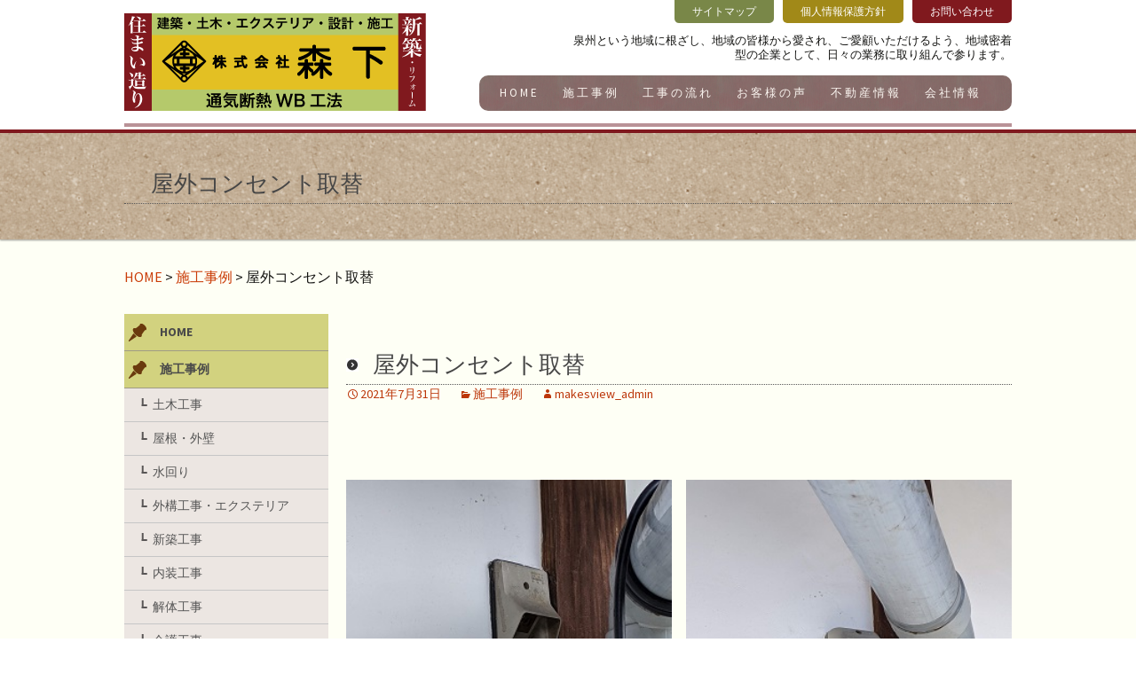

--- FILE ---
content_type: text/html; charset=UTF-8
request_url: http://www.morishita-koumuten.com/%E5%B1%8B%E5%A4%96%E3%82%B3%E3%83%B3%E3%82%BB%E3%83%B3%E3%83%88%E5%8F%96%E6%9B%BF/
body_size: 6494
content:
<!DOCTYPE html>
<!--[if IE 7]>
<html class="ie ie7" lang="ja">
<![endif]-->
<!--[if IE 8]>
<html class="ie ie8" lang="ja">
<![endif]-->
<!--[if !(IE 7) & !(IE 8)]><!-->
<html lang="ja">
<!--<![endif]-->
<head>
	<meta charset="UTF-8">
	<meta name="viewport" content="width=1120">
	<title>屋外コンセント取替 | 株式会社森下</title>
	<link rel="profile" href="http://gmpg.org/xfn/11">
	<link rel="pingback" href="http://www.morishita-koumuten.com/xmlrpc.php">
<script type="text/javascript" src="http://ajax.googleapis.com/ajax/libs/jquery/1.8.1/jquery.min.js"></script>
<script type="text/javascript" src="http://www.morishita-koumuten.com/wp-content/uploads/2015/10/menu.js"></script>
<script type="text/javascript">
$(function(){
$('a img').hover(
function(){
$(this).fadeTo(300, 0.6);
},
function(){
$(this).fadeTo(300, 1.0);
}
);
});
</script>
	<!--[if lt IE 9]>
	<script src="http://www.morishita-koumuten.com/wp-content/themes/twentythirteen/js/html5.js"></script>
	<![endif]-->
	
	  
<!-- All in One SEO Pack 2.2.7.2 by Michael Torbert of Semper Fi Web Design[293,318] -->
<meta name="description" itemprop="description" content="取替前取替後" />

<link rel="canonical" href="http://www.morishita-koumuten.com/%e5%b1%8b%e5%a4%96%e3%82%b3%e3%83%b3%e3%82%bb%e3%83%b3%e3%83%88%e5%8f%96%e6%9b%bf/" />
<!-- /all in one seo pack -->
<link rel='dns-prefetch' href='//fonts.googleapis.com' />
<link rel='dns-prefetch' href='//s.w.org' />
<link rel="alternate" type="application/rss+xml" title="株式会社森下 &raquo; フィード" href="http://www.morishita-koumuten.com/feed/" />
<link rel="alternate" type="application/rss+xml" title="株式会社森下 &raquo; コメントフィード" href="http://www.morishita-koumuten.com/comments/feed/" />
<link rel="alternate" type="application/rss+xml" title="株式会社森下 &raquo; 屋外コンセント取替 のコメントのフィード" href="http://www.morishita-koumuten.com/%e5%b1%8b%e5%a4%96%e3%82%b3%e3%83%b3%e3%82%bb%e3%83%b3%e3%83%88%e5%8f%96%e6%9b%bf/feed/" />
		<script type="text/javascript">
			window._wpemojiSettings = {"baseUrl":"https:\/\/s.w.org\/images\/core\/emoji\/12.0.0-1\/72x72\/","ext":".png","svgUrl":"https:\/\/s.w.org\/images\/core\/emoji\/12.0.0-1\/svg\/","svgExt":".svg","source":{"concatemoji":"http:\/\/www.morishita-koumuten.com\/wp-includes\/js\/wp-emoji-release.min.js?ver=5.2.23"}};
			!function(e,a,t){var n,r,o,i=a.createElement("canvas"),p=i.getContext&&i.getContext("2d");function s(e,t){var a=String.fromCharCode;p.clearRect(0,0,i.width,i.height),p.fillText(a.apply(this,e),0,0);e=i.toDataURL();return p.clearRect(0,0,i.width,i.height),p.fillText(a.apply(this,t),0,0),e===i.toDataURL()}function c(e){var t=a.createElement("script");t.src=e,t.defer=t.type="text/javascript",a.getElementsByTagName("head")[0].appendChild(t)}for(o=Array("flag","emoji"),t.supports={everything:!0,everythingExceptFlag:!0},r=0;r<o.length;r++)t.supports[o[r]]=function(e){if(!p||!p.fillText)return!1;switch(p.textBaseline="top",p.font="600 32px Arial",e){case"flag":return s([55356,56826,55356,56819],[55356,56826,8203,55356,56819])?!1:!s([55356,57332,56128,56423,56128,56418,56128,56421,56128,56430,56128,56423,56128,56447],[55356,57332,8203,56128,56423,8203,56128,56418,8203,56128,56421,8203,56128,56430,8203,56128,56423,8203,56128,56447]);case"emoji":return!s([55357,56424,55356,57342,8205,55358,56605,8205,55357,56424,55356,57340],[55357,56424,55356,57342,8203,55358,56605,8203,55357,56424,55356,57340])}return!1}(o[r]),t.supports.everything=t.supports.everything&&t.supports[o[r]],"flag"!==o[r]&&(t.supports.everythingExceptFlag=t.supports.everythingExceptFlag&&t.supports[o[r]]);t.supports.everythingExceptFlag=t.supports.everythingExceptFlag&&!t.supports.flag,t.DOMReady=!1,t.readyCallback=function(){t.DOMReady=!0},t.supports.everything||(n=function(){t.readyCallback()},a.addEventListener?(a.addEventListener("DOMContentLoaded",n,!1),e.addEventListener("load",n,!1)):(e.attachEvent("onload",n),a.attachEvent("onreadystatechange",function(){"complete"===a.readyState&&t.readyCallback()})),(n=t.source||{}).concatemoji?c(n.concatemoji):n.wpemoji&&n.twemoji&&(c(n.twemoji),c(n.wpemoji)))}(window,document,window._wpemojiSettings);
		</script>
		<style type="text/css">
img.wp-smiley,
img.emoji {
	display: inline !important;
	border: none !important;
	box-shadow: none !important;
	height: 1em !important;
	width: 1em !important;
	margin: 0 .07em !important;
	vertical-align: -0.1em !important;
	background: none !important;
	padding: 0 !important;
}
</style>
	<link rel='stylesheet' id='wp-block-library-css'  href='http://www.morishita-koumuten.com/wp-includes/css/dist/block-library/style.min.css?ver=5.2.23' type='text/css' media='all' />
<link rel='stylesheet' id='contact-form-7-css'  href='http://www.morishita-koumuten.com/wp-content/plugins/contact-form-7/includes/css/styles.css?ver=4.3' type='text/css' media='all' />
<link rel='stylesheet' id='wp-lightbox-2.min.css-css'  href='http://www.morishita-koumuten.com/wp-content/plugins/wp-lightbox-2/styles/lightbox.min.css?ver=1.3.4' type='text/css' media='all' />
<link rel='stylesheet' id='twentythirteen-fonts-css'  href='https://fonts.googleapis.com/css?family=Source+Sans+Pro%3A300%2C400%2C700%2C300italic%2C400italic%2C700italic%7CBitter%3A400%2C700&#038;subset=latin%2Clatin-ext' type='text/css' media='all' />
<link rel='stylesheet' id='genericons-css'  href='http://www.morishita-koumuten.com/wp-content/themes/twentythirteen/genericons/genericons.css?ver=3.03' type='text/css' media='all' />
<link rel='stylesheet' id='twentythirteen-style-css'  href='http://www.morishita-koumuten.com/wp-content/themes/twentythirteen/style.css?ver=2013-07-18' type='text/css' media='all' />
<!--[if lt IE 9]>
<link rel='stylesheet' id='twentythirteen-ie-css'  href='http://www.morishita-koumuten.com/wp-content/themes/twentythirteen/css/ie.css?ver=2013-07-18' type='text/css' media='all' />
<![endif]-->
<script type='text/javascript' src='http://www.morishita-koumuten.com/wp-includes/js/jquery/jquery.js?ver=1.12.4-wp'></script>
<script type='text/javascript' src='http://www.morishita-koumuten.com/wp-includes/js/jquery/jquery-migrate.min.js?ver=1.4.1'></script>
<link rel='https://api.w.org/' href='http://www.morishita-koumuten.com/wp-json/' />
<link rel="EditURI" type="application/rsd+xml" title="RSD" href="http://www.morishita-koumuten.com/xmlrpc.php?rsd" />
<link rel="wlwmanifest" type="application/wlwmanifest+xml" href="http://www.morishita-koumuten.com/wp-includes/wlwmanifest.xml" /> 
<link rel='prev' title='チェーン取付' href='http://www.morishita-koumuten.com/%e3%83%81%e3%82%a7%e3%83%bc%e3%83%b3%e5%8f%96%e4%bb%98/' />
<link rel='next' title='臭突換気扇取替' href='http://www.morishita-koumuten.com/%e8%87%ad%e7%aa%81%e6%8f%9b%e6%b0%97%e6%89%87%e5%8f%96%e6%9b%bf-2/' />
<meta name="generator" content="WordPress 5.2.23" />
<link rel='shortlink' href='http://www.morishita-koumuten.com/?p=2788' />
<link rel="alternate" type="application/json+oembed" href="http://www.morishita-koumuten.com/wp-json/oembed/1.0/embed?url=http%3A%2F%2Fwww.morishita-koumuten.com%2F%25e5%25b1%258b%25e5%25a4%2596%25e3%2582%25b3%25e3%2583%25b3%25e3%2582%25bb%25e3%2583%25b3%25e3%2583%2588%25e5%258f%2596%25e6%259b%25bf%2F" />
<link rel="alternate" type="text/xml+oembed" href="http://www.morishita-koumuten.com/wp-json/oembed/1.0/embed?url=http%3A%2F%2Fwww.morishita-koumuten.com%2F%25e5%25b1%258b%25e5%25a4%2596%25e3%2582%25b3%25e3%2583%25b3%25e3%2582%25bb%25e3%2583%25b3%25e3%2583%2588%25e5%258f%2596%25e6%259b%25bf%2F&#038;format=xml" />
		<style type="text/css">.recentcomments a{display:inline !important;padding:0 !important;margin:0 !important;}</style>
		</head>

<body class="post-template-default single single-post postid-2788 single-format-standard">

<script>
  (function(i,s,o,g,r,a,m){i['GoogleAnalyticsObject']=r;i[r]=i[r]||function(){
  (i[r].q=i[r].q||[]).push(arguments)},i[r].l=1*new Date();a=s.createElement(o),
  m=s.getElementsByTagName(o)[0];a.async=1;a.src=g;m.parentNode.insertBefore(a,m)
  })(window,document,'script','//www.google-analytics.com/analytics.js','ga');

  ga('create', 'UA-69404280-1', 'auto');
  ga('send', 'pageview');

</script>

	<div id="page" class="hfeed site">
		<header id="masthead" class="site-header" role="banner">

<div class="wrap" style="position: relative; border-bottom: 4px solid #b99297; height: 143px;">
<div id="hd_logo"><a href="http://www.morishita-koumuten.com/"><img src="http://www.morishita-koumuten.com/wp-content/uploads/2015/10/hd_logo.png" alt="株式会社森下ロゴ"></a></div>

<h2 class="hd_text">泉州という地域に根ざし、地域の皆様から愛され、ご愛顧いただけるよう、地域密着型の企業として、日々の業務に取り組んで参ります。</h2>

<div id="top_nav">
<ul>
<a href="http://www.morishita-koumuten.com/?page_id=89"><li class="sitemap">サイトマップ</li></a>
<a href="http://www.morishita-koumuten.com/?page_id=87"><li class="privacy">個人情報保護方針</li></a>
<a href="http://www.morishita-koumuten.com/?page_id=83"><li class="contact">お問い合わせ</li></a>
</ul>
</div>

<div id="nav_margin">
<ul id="nav">
    <li class="nav1"><a href="http://www.morishita-koumuten.com/">HOME</a></li>
    <li class="nav1"><a href="http://www.morishita-koumuten.com/?cat=2">施工事例</a>
      <ul>
            <li class="nav2"><a href="http://www.morishita-koumuten.com/?cat=3">土木工事</a></li>
            <li class="nav2"><a href="http://www.morishita-koumuten.com/?cat=4">屋根・外壁</a></li>
            <li class="nav2"><a href="http://www.morishita-koumuten.com/?cat=5">水回り</a></li>
            <li class="nav2"><a href="http://www.morishita-koumuten.com/?cat=6">外構工事・エクステリア</a></li>
            <li class="nav2"><a href="http://www.morishita-koumuten.com/?cat=7">新築工事</a></li>
            <li class="nav2"><a href="http://www.morishita-koumuten.com/?cat=8">内装工事</a></li>
            <li class="nav2"><a href="http://www.morishita-koumuten.com/?cat=9">解体工事</a></li>
            <li class="nav2"><a href="http://www.morishita-koumuten.com/?cat=10">介護工事</a></li>
      </ul>
</li>
    <li class="nav1"><a href="http://www.morishita-koumuten.com/?page_id=77">工事の流れ</a></li>
    <li class="nav1"><a href="http://www.morishita-koumuten.com/?cat=13">お客様の声</a></li>
    <li class="nav1"><a href="http://www.morishita-koumuten.com/?cat=12">不動産情報</a></li>
    <li class="nav1"><a href="http://www.morishita-koumuten.com/?page_id=81">会社情報</a>
      <ul>
            <li class="nav2"><a href="http://www.morishita-koumuten.com/?page_id=81">会社概要</a></li>
            <li class="nav2"><a href="http://www.morishita-koumuten.com/?page_id=79">スタッフ紹介</a></li>
            <li class="nav2"><a href="http://www.morishita-koumuten.com/?page_id=75">株式会社森下の理念</a></li>
      </ul>
</li>
</ul>
</div>


</div>

		</header><!-- #masthead -->



		<div id="main" class="site-main">
						
					<header class="entry-header">
<div class="wrap">
<h1 class="entry-title">屋外コンセント取替</h1>
</div>
					</header><!-- .entry-header -->

<div class="breadcrumbs wrap">
    <!-- Breadcrumb NavXT 5.2.2 -->
<span typeof="v:Breadcrumb"><a rel="v:url" property="v:title" title="Go to 株式会社森下." href="http://www.morishita-koumuten.com" class="home">HOME</a></span> &gt; <span typeof="v:Breadcrumb"><a rel="v:url" property="v:title" title="Go to the 施工事例 category archives." href="http://www.morishita-koumuten.com/category/gallery/" class="taxonomy category">施工事例</a></span> &gt; <span typeof="v:Breadcrumb"><span property="v:title">屋外コンセント取替</span></span></div>

	<div id="primary" class="content-area">
		<div id="content" class="site-content" role="main">



<article id="post-2788" class="post-2788 post type-post status-publish format-standard has-post-thumbnail hentry category-gallery">
	<header class="entry-header">


				<h1 class="entry-title">屋外コンセント取替</h1>
		
		<div class="entry-meta">
			<span class="date"><a href="http://www.morishita-koumuten.com/%e5%b1%8b%e5%a4%96%e3%82%b3%e3%83%b3%e3%82%bb%e3%83%b3%e3%83%88%e5%8f%96%e6%9b%bf/" title="屋外コンセント取替 へのパーマリンク" rel="bookmark"><time class="entry-date" datetime="2021-07-31T16:01:18+09:00">2021年7月31日</time></a></span><span class="categories-links"><a href="http://www.morishita-koumuten.com/category/gallery/" rel="category tag">施工事例</a></span><span class="author vcard"><a class="url fn n" href="http://www.morishita-koumuten.com/author/makesview_admin/" title="makesview_admin の投稿をすべて表示" rel="author">makesview_admin</a></span>					</div><!-- .entry-meta -->
	</header><!-- .entry-header -->

<div class="entry-content">
    
<ul class="wp-block-gallery columns-2 is-cropped"><li class="blocks-gallery-item"><figure><img src="http://www.morishita-koumuten.com/wp-content/uploads/2021/07/前-7.jpg" alt="" data-id="2790" data-link="http://www.morishita-koumuten.com/?attachment_id=2790" class="wp-image-2790" srcset="http://www.morishita-koumuten.com/wp-content/uploads/2021/07/前-7.jpg 303w, http://www.morishita-koumuten.com/wp-content/uploads/2021/07/前-7-225x300.jpg 225w" sizes="(max-width: 303px) 100vw, 303px" /><figcaption>取替前</figcaption></figure></li><li class="blocks-gallery-item"><figure><img src="http://www.morishita-koumuten.com/wp-content/uploads/2021/07/後-8.jpg" alt="" data-id="2789" data-link="http://www.morishita-koumuten.com/?attachment_id=2789" class="wp-image-2789" srcset="http://www.morishita-koumuten.com/wp-content/uploads/2021/07/後-8.jpg 303w, http://www.morishita-koumuten.com/wp-content/uploads/2021/07/後-8-225x300.jpg 225w" sizes="(max-width: 303px) 100vw, 303px" /><figcaption>取替後</figcaption></figure></li></ul>
</div><!-- .entry-content -->

	<footer class="entry-meta">
		
			</footer><!-- .entry-meta -->
</article><!-- #post -->


					<nav class="navigation post-navigation" role="navigation">
		<h1 class="screen-reader-text">投稿ナビゲーション</h1>
		<div class="nav-links">

			<a href="http://www.morishita-koumuten.com/%e3%83%81%e3%82%a7%e3%83%bc%e3%83%b3%e5%8f%96%e4%bb%98/" rel="prev"><span class="meta-nav">&larr;</span> チェーン取付</a>			<a href="http://www.morishita-koumuten.com/%e8%87%ad%e7%aa%81%e6%8f%9b%e6%b0%97%e6%89%87%e5%8f%96%e6%9b%bf-2/" rel="next">臭突換気扇取替 <span class="meta-nav">&rarr;</span></a>
		</div><!-- .nav-links -->
	</nav><!-- .navigation -->
	

			
		</div><!-- #content -->

<div id="sidebar">

<dl>
    <dt><a href="http://www.morishita-koumuten.com/">HOME</a></dt>
    <dt><a href="http://www.morishita-koumuten.com/?cat=2">施工事例</a></dt>
            <dd><a href="http://www.morishita-koumuten.com/?cat=3">土木工事</a></li>
            <dd><a href="http://www.morishita-koumuten.com/?cat=4">屋根・外壁</a></li>
            <dd><a href="http://www.morishita-koumuten.com/?cat=5">水回り</a></li>
            <dd><a href="http://www.morishita-koumuten.com/?cat=6">外構工事・エクステリア</a></li>
            <dd><a href="http://www.morishita-koumuten.com/?cat=7">新築工事</a></li>
            <dd><a href="http://www.morishita-koumuten.com/?cat=8">内装工事</a></li>
            <dd><a href="http://www.morishita-koumuten.com/?cat=9">解体工事</a></li>
            <dd><a href="http://www.morishita-koumuten.com/?cat=10">介護工事</a></li>
    <dt><a href="http://www.morishita-koumuten.com/?page_id=77">工事の流れ</a></li>
    <dt><a href="http://www.morishita-koumuten.com/?cat=13">お客様の声</a></li>
    <dt><a href="http://www.morishita-koumuten.com/?cat=12">不動産情報</a></li>
    <dt><a href="http://www.morishita-koumuten.com/?page_id=81">会社情報</a>
            <dd><a href="http://www.morishita-koumuten.com/?page_id=81">会社概要</a></li>
            <dd><a href="http://www.morishita-koumuten.com/%e5%be%93%e6%a5%ad%e5%93%a1%e5%8b%9f%e9%9b%86%e4%b8%ad/">採用情報</a></li>
            <dd><a href="http://www.morishita-koumuten.com/?page_id=75">株式会社森下の理念</a></li>
</dl>

<a href="http://ameblo.jp/morishitakoumuten/" rel="nofollow"><img src="http://www.morishita-koumuten.com/wp-content/uploads/2015/10/side_blog.png" alt="ブログ"></a>


</div>
	</div><!-- #primary -->


		</div><!-- #main -->

		<footer>

<div id="ft_nav">
<ul>
<li><a href="http://www.morishita-koumuten.com/">ホーム</a></li>
<li><a href="http://www.morishita-koumuten.com/?cat=2">施工事例</a></li>
<li><a href="http://www.morishita-koumuten.com/?page_id=77">工事の流れ</a></li>
<li><a href="http://www.morishita-koumuten.com/?cat=13">お客様の声</a></li>
<li><a href="http://www.morishita-koumuten.com/?cat=12">不動産情報</a></li>
<li><a href="http://www.morishita-koumuten.com/?page_id=81">会社概要</a></li>
<li><a href="http://www.morishita-koumuten.com/?page_id=83">お問い合わせ</a></li>
<li><a href="http://www.morishita-koumuten.com/?page_id=87">個人情報保護方針</a></li>
<li><a href="http://www.morishita-koumuten.com/?page_id=89">サイトマップ</a></li>
</ul>
</div>

<div id="ft_content">
<div class="wrap" style="overflow:hidden;">
<div id="ft_logo">
<img src="http://www.morishita-koumuten.com/wp-content/uploads/2015/10/hd_logo.png" alt="阪南市のリフォーム会社　株式会社森下">
</div>
<div id="ft_company">
<h3>株式会社 森下</h3>
〒599-0221　大阪府阪南市石田２５７－１<br>
TEL : ０７２－４７２－０１７９ / FAX : ０７２－４７２－７６７２<br>
代表取締役 森下 史啓
</div>
<div id="ft_contact">
<div id="ft_contact_btn"><a href="http://www.morishita-koumuten.com/?page_id=83"><img src="http://www.morishita-koumuten.com/wp-content/uploads/2015/10/ft_contact_bn.png"></a></div>
</div>
</div>
</div>

<address>©MORISHITA CO.,LTD. ALL RIGHTS RESERVED.</address>

		</footer>


	</div><!-- #page -->

	<script type='text/javascript' src='http://www.morishita-koumuten.com/wp-content/plugins/contact-form-7/includes/js/jquery.form.min.js?ver=3.51.0-2014.06.20'></script>
<script type='text/javascript'>
/* <![CDATA[ */
var _wpcf7 = {"loaderUrl":"http:\/\/www.morishita-koumuten.com\/wp-content\/plugins\/contact-form-7\/images\/ajax-loader.gif","sending":"\u9001\u4fe1\u4e2d ..."};
/* ]]> */
</script>
<script type='text/javascript' src='http://www.morishita-koumuten.com/wp-content/plugins/contact-form-7/includes/js/scripts.js?ver=4.3'></script>
<script type='text/javascript'>
/* <![CDATA[ */
var JQLBSettings = {"fitToScreen":"1","resizeSpeed":"400","displayDownloadLink":"0","navbarOnTop":"0","loopImages":"","resizeCenter":"","marginSize":"0","linkTarget":"","help":"","prevLinkTitle":"previous image","nextLinkTitle":"next image","prevLinkText":"\u00ab Previous","nextLinkText":"Next \u00bb","closeTitle":"close image gallery","image":"Image ","of":" of ","download":"Download","jqlb_overlay_opacity":"80","jqlb_overlay_color":"#000000","jqlb_overlay_close":"1","jqlb_border_width":"10","jqlb_border_color":"#ffffff","jqlb_border_radius":"0","jqlb_image_info_background_transparency":"100","jqlb_image_info_bg_color":"#ffffff","jqlb_image_info_text_color":"#000000","jqlb_image_info_text_fontsize":"10","jqlb_show_text_for_image":"1","jqlb_next_image_title":"next image","jqlb_previous_image_title":"previous image","jqlb_next_button_image":"http:\/\/www.morishita-koumuten.com\/wp-content\/plugins\/wp-lightbox-2\/styles\/images\/next.gif","jqlb_previous_button_image":"http:\/\/www.morishita-koumuten.com\/wp-content\/plugins\/wp-lightbox-2\/styles\/images\/prev.gif","jqlb_maximum_width":"","jqlb_maximum_height":"","jqlb_show_close_button":"1","jqlb_close_image_title":"close image gallery","jqlb_close_image_max_heght":"22","jqlb_image_for_close_lightbox":"http:\/\/www.morishita-koumuten.com\/wp-content\/plugins\/wp-lightbox-2\/styles\/images\/closelabel.gif","jqlb_keyboard_navigation":"1","jqlb_popup_size_fix":"0"};
/* ]]> */
</script>
<script type='text/javascript' src='http://www.morishita-koumuten.com/wp-content/plugins/wp-lightbox-2/wp-lightbox-2.min.js?ver=1.3.4.1'></script>
<script type='text/javascript' src='http://www.morishita-koumuten.com/wp-includes/js/comment-reply.min.js?ver=5.2.23'></script>
<script type='text/javascript' src='http://www.morishita-koumuten.com/wp-includes/js/imagesloaded.min.js?ver=3.2.0'></script>
<script type='text/javascript' src='http://www.morishita-koumuten.com/wp-includes/js/masonry.min.js?ver=3.3.2'></script>
<script type='text/javascript' src='http://www.morishita-koumuten.com/wp-includes/js/jquery/jquery.masonry.min.js?ver=3.1.2b'></script>
<script type='text/javascript' src='http://www.morishita-koumuten.com/wp-content/themes/twentythirteen/js/functions.js?ver=20150330'></script>
<script type='text/javascript' src='http://www.morishita-koumuten.com/wp-includes/js/wp-embed.min.js?ver=5.2.23'></script>
</body>
</html>

--- FILE ---
content_type: text/css
request_url: http://www.morishita-koumuten.com/wp-content/themes/twentythirteen/style.css?ver=2013-07-18
body_size: 16599
content:
/*
Theme Name: Twenty Thirteen
Theme URI: https://wordpress.org/themes/twentythirteen/
Author: the WordPress team
Author URI: https://wordpress.org/
Description: The 2013 theme for WordPress takes us back to the blog, featuring a full range of post formats, each displayed beautifully in their own unique way. Design details abound, starting with a vibrant color scheme and matching header images, beautiful typography and icons, and a flexible layout that looks great on any device, big or small.
Version: 1.6
License: GNU General Public License v2 or later
License URI: http://www.gnu.org/licenses/gpl-2.0.html
Tags: black, brown, orange, tan, white, yellow, light, one-column, two-columns, right-sidebar, fluid-layout, responsive-layout, custom-header, custom-menu, editor-style, featured-images, microformats, post-formats, rtl-language-support, sticky-post, translation-ready, accessibility-ready
Text Domain: twentythirteen

This theme, like WordPress, is licensed under the GPL.
Use it to make something cool, have fun, and share what you've learned with others.
*/


/**
 * Table of Contents:
 *
 * 1.0 - Reset
 * 2.0 - Repeatable Patterns
 * 3.0 - Basic Structure
 * 4.0 - Header
 *   4.1 - Site Header
 *   4.2 - Navigation
 * 5.0 - Content
 *   5.1 - Entry Header
 *   5.2 - Entry Meta
 *   5.3 - Entry Content
 *   5.4 - Galleries
 *   5.5 - Post Formats
 *   5.6 - Attachments
 *   5.7 - Post/Paging Navigation
 *   5.8 - Author Bio
 *   5.9 - Archives
 *   5.10 - Search Results/No posts
 *   5.11 - 404
 *   5.12 - Comments
 *   5.13 - Multisite
 * 6.0 - Sidebar
 *   6.1 - Widgets
 * 7.0 - Footer
 * 8.0 - Media Queries
 * 9.0 - Print
 * ----------------------------------------------------------------------------
 */


/**
 * 1.0 Reset
 *
 * Modified from Normalize.css to provide cross-browser consistency and a smart
 * default styling of HTML elements.
 *
 * @see http://git.io/normalize
 * ----------------------------------------------------------------------------
 */

* {
    -webkit-box-sizing: border-box;
    -moz-box-sizing:    border-box;
    box-sizing:         border-box;
}

article,
aside,
details,
figcaption,
figure,
footer,
header,
nav,
section,
summary {
    display: block;
}

audio,
canvas,
video {
    display: inline-block;
}

audio:not([controls]) {
    display: none;
    height: 0;
}

[hidden] {
    display: none;
}

html {
    font-size: 100%;
    overflow-y: scroll;
    -webkit-text-size-adjust: 100%;
    -ms-text-size-adjust: 100%;
}

html,
button,
input,
select,
textarea {
    font-family: "Source Sans Pro", Helvetica, sans-serif;
}

body {
    color: #141412;
    line-height: 1.5;
    margin: 0;
}

a {
    color: #ca3c08;
    text-decoration: none;
}

a:visited {
    color: #ac0404;
}

a:focus {
    outline: thin dotted;
}

a:active,
a:hover {
    color: #ea9629;
    outline: 0;
}

a:hover {
    text-decoration: underline;
}

h1,
h2,
h3,
h4,
h5,
h6 {
    clear: both;
    line-height: 1.3;
}

h1 {
    font-size: 48px;
    margin: 33px 0;
}

h2 {
    font-size: 30px;
    margin: 25px 0;
}

h3 {
 font-size: 22px;
margin: 22px 0;
background: url(http://www.morishita-koumuten.com/wp-content/uploads/2015/10/h3.png)no-repeat center left;
padding-left: 40px;
padding-top: 3px;
height: 32px;
color: #47210D;
letter-spacing: 2px;
border-bottom: 1px dotted #757575;
}

h4 {
    font-size: 20px;
    margin: 25px 0;
}

h5 {
    font-size: 18px;
    margin: 30px 0;
}

h6 {
    font-size: 16px;
    margin: 36px 0;
}

address {
    font-style: italic;
    margin: 0 0 24px;
}

abbr[title] {
    border-bottom: 1px dotted;
}

b,
strong {
    font-weight: bold;
}

dfn {
    font-style: italic;
}

mark {
    background: #ff0;
    color: #000;
}

p {
    margin: 0 0 24px;
}

code,
kbd,
pre,
samp {
    font-family: monospace, serif;
    font-size: 14px;
    -webkit-hyphens: none;
    -moz-hyphens:    none;
    -ms-hyphens:     none;
    hyphens:         none;
}

pre {
    background: #f5f5f5;
    color: #666;
    font-family: monospace;
    font-size: 14px;
    margin: 20px 0;
    overflow: auto;
    padding: 20px;
    white-space: pre;
    white-space: pre-wrap;
    word-wrap: break-word;
}

blockquote,
q {
    -webkit-hyphens: none;
    -moz-hyphens:    none;
    -ms-hyphens:     none;
    hyphens:         none;
    quotes: none;
}

blockquote:before,
blockquote:after,
q:before,
q:after {
    content: "";
    content: none;
}

blockquote {
    font-size: 18px;
    font-style: italic;
    font-weight: 300;
    margin: 24px 40px;
}

blockquote blockquote {
    margin-right: 0;
}

blockquote cite,
blockquote small {
    font-size: 14px;
    font-weight: normal;
    text-transform: uppercase;
}

blockquote em,
blockquote i {
    font-style: normal;
    font-weight: 300;
}

blockquote strong,
blockquote b {
    font-weight: 400;
}

small {
    font-size: smaller;
}

sub,
sup {
    font-size: 75%;
    line-height: 0;
    position: relative;
    vertical-align: baseline;
}

sup {
    top: -0.5em;
}

sub {
    bottom: -0.25em;
}

dl {
    margin: 0 20px;
}

dt {
    font-weight: bold;
}

dd {
    margin: 0 0 20px;
}

menu,
ol,
ul {
    margin: 16px 0;
    padding: 0 0 0 40px;
}

ul {
    list-style-type: none;
}

nav ul,
nav ol {
    list-style: none;
    list-style-image: none;
}

li > ul,
li > ol {
    margin: 0;
}

img {
    -ms-interpolation-mode: bicubic;
    border: 0;
    vertical-align: middle;
}

svg:not(:root) {
    overflow: hidden;
}

figure {
    margin: 0;
}

form {
    margin: 0;
}

fieldset {
    border: 1px solid #c0c0c0;
    margin: 0 2px;
    padding: 0.35em 0.625em 0.75em;
}

legend {
    border: 0;
    padding: 0;
    white-space: normal;
}

button,
input,
select,
textarea {
    font-size: 100%;
    margin: 0;
    max-width: 100%;
    vertical-align: baseline;
}

button,
input {
    line-height: normal;
}

button,
html input[type="button"],
input[type="reset"],
input[type="submit"] {
    -webkit-appearance: button;
    cursor: pointer;
}

button[disabled],
input[disabled] {
    cursor: default;
}

input[type="checkbox"],
input[type="radio"] {
    padding: 0;
}

input[type="search"] {
    -webkit-appearance: textfield;
    padding-right: 2px; /* Don't cut off the webkit search cancel button */
    width: 270px;
}

input[type="search"]::-webkit-search-decoration {
    -webkit-appearance: none;
}

button::-moz-focus-inner,
input::-moz-focus-inner {
    border: 0;
    padding: 0;
}

textarea {
    overflow: auto;
    vertical-align: top;
}

table {
    border-bottom: 1px solid #ededed;
    border-collapse: collapse;
    border-spacing: 0;
    font-size: 14px;
    line-height: 2;
    margin: 0 0 20px;
    width: 100%;
}

caption,
th,
td {
    font-weight: normal;
    text-align: left;
}

caption {
    font-size: 16px;
    margin: 20px 0;
}

th {
    font-weight: bold;
    text-transform: uppercase;
}

td {
    border-top: 1px solid #ededed;
    padding: 6px 10px 6px 0;
}

del {
    color: #333;
}

ins {
    background: #fff9c0;
    text-decoration: none;
}

hr {
    background: url(images/dotted-line.png) repeat center top;
    background-size: 4px 4px;
    border: 0;
    height: 1px;
    margin: 0 0 24px;
}


/**
 * 2.0 Repeatable Patterns
 * ----------------------------------------------------------------------------
 */

.genericon:before,
.menu-toggle:after,
.featured-post:before,
.date a:before,
.entry-meta .author a:before,
.format-audio .entry-content:before,
.comments-link a:before,
.tags-links a:first-child:before,
.categories-links a:first-child:before,
.edit-link a:before,
.attachment .entry-title:before,
.attachment-meta:before,
.attachment-meta a:before,
.comment-awaiting-moderation:before,
.comment-reply-link:before,
.comment-reply-login:before,
.comment-reply-title small a:before,
.bypostauthor > .comment-body .fn:before,
.error404 .page-title:before {
    -webkit-font-smoothing: antialiased;
    display: inline-block;
    font: normal 16px/1 Genericons;
    vertical-align: text-bottom;
}

/* Clearing floats */
.clear:after,
.attachment .entry-header:after,
.site-footer .widget-area:after,
.entry-content:after,
.page-content:after,
.navigation:after,
.nav-links:after,
.gallery:after,
.comment-form-author:after,
.comment-form-email:after,
.comment-form-url:after,
.comment-body:after {
    clear: both;
}

.clear:before,
.clear:after,
.attachment .entry-header:before,
.attachment .entry-header:after,
.site-footer .widget-area:before,
.site-footer .widget-area:after,
.entry-content:before,
.entry-content:after,
.page-content:before,
.page-content:after,
.navigation:before,
.navigation:after,
.nav-links:before,
.nav-links:after,
.gallery:before,
.gallery:after,
.comment-form-author:before,
.comment-form-author:after,
.comment-form-email:before,
.comment-form-email:after,
.comment-form-url:before,
.comment-form-url:after,
.comment-body:before,
.comment-body:after {
    content: "";
    display: table;
}

/* Assistive text */
.screen-reader-text {
    clip: rect(1px, 1px, 1px, 1px);
    overflow: hidden;
    position: absolute !important;
    height: 1px;
    width: 1px;
}

.screen-reader-text:focus {
    background-color: #f1f1f1;
    border-radius: 3px;
    box-shadow: 0 0 2px 2px rgba(0, 0, 0, 0.6);
    clip: auto !important;
    color: #21759b;
    display: block;
    font-size: 14px;
    font-weight: bold;
    height: auto;
    line-height: normal;
    padding: 15px 23px 14px;
    position: absolute;
    left: 5px;
    top: 5px;
    text-decoration: none;
    width: auto;
    z-index: 100000; /* Above WP toolbar */
}

/* Form fields, general styles first. */
button,
input,
textarea {
    border: 2px solid #d4d0ba;
    font-family: inherit;
    padding: 5px;
}

input,
textarea {
    color: #141412;
}

input:focus,
textarea:focus {
    border: 2px solid #c3c0ab;
    outline: 0;
}

/* Buttons */
button,
input[type="submit"],
input[type="button"],
input[type="reset"] {
    background: #e05d22; /* Old browsers */
    background: -webkit-linear-gradient(top, #e05d22 0%, #d94412 100%); /* Chrome 10+, Safari 5.1+ */
    background:   linear-gradient(to bottom, #e05d22 0%, #d94412 100%); /* W3C */
    border: none;
    border-bottom: 3px solid #b93207;
    border-radius: 2px;
    color: #fff;
    display: inline-block;
    padding: 11px 24px 10px;
    text-decoration: none;
}

button:hover,
button:focus,
input[type="submit"]:hover,
input[type="button"]:hover,
input[type="reset"]:hover,
input[type="submit"]:focus,
input[type="button"]:focus,
input[type="reset"]:focus {
    background: #ed6a31; /* Old browsers */
    background: -webkit-linear-gradient(top, #ed6a31 0%, #e55627 100%); /* Chrome 10+, Safari 5.1+ */
    background:   linear-gradient(to bottom, #ed6a31 0%, #e55627 100%); /* W3C */
    outline: none;
}

button:active,
input[type="submit"]:active,
input[type="button"]:active,
input[type="reset"]:active {
    background: #d94412; /* Old browsers */
    background: -webkit-linear-gradient(top, #d94412 0%, #e05d22 100%); /* Chrome 10+, Safari 5.1+ */
    background:   linear-gradient(to bottom, #d94412 0%, #e05d22 100%); /* W3C */
    border: none;
    border-top: 3px solid #b93207;
    padding: 10px 24px 11px;
}

.post-password-required input[type="submit"] {
    padding: 7px 24px 4px;
    vertical-align: bottom;
}

.post-password-required input[type="submit"]:active {
    padding: 5px 24px 6px;
}

/* Placeholder text color -- selectors need to be separate to work. */
::-webkit-input-placeholder {
    color: #7d7b6d;
}

:-moz-placeholder {
    color: #7d7b6d;
}

::-moz-placeholder {
    color: #7d7b6d;
}

:-ms-input-placeholder {
    color: #7d7b6d;
}

/*
 * Responsive images
 *
 * Fluid images for posts, comments, and widgets
 */
.entry-content img,
.entry-summary img,
.comment-content img,
.widget img,
.wp-caption {
    max-width: 100%;
}

/* Make sure images with WordPress-added height and width attributes are scaled correctly. */
.entry-content img,
.entry-summary img,
.comment-content img[height],
img[class*="align"],
img[class*="wp-image-"],
img[class*="attachment-"] {
    height: auto;
}

img.size-full,
img.size-large,
img.wp-post-image {
    height: auto;
    max-width: 100%;
}

/* Make sure videos and embeds fit their containers. */
embed,
iframe,
object,
video {
    max-width: 100%;
}

/* Override the Twitter embed fixed width. */
.entry-content .twitter-tweet-rendered {
    max-width: 100% !important;
}

/* Images */
.alignleft {
    float: left;
}

.alignright {
    float: right;
}

.aligncenter {
    display: block;
    margin-left: auto;
    margin-right: auto;
}

figure.wp-caption.alignleft,
img.alignleft {
    margin: 5px 20px 5px 0;
}

.wp-caption.alignleft {
    margin: 5px 10px 5px 0;
}

figure.wp-caption.alignright,
img.alignright {
    margin: 5px 0 5px 20px;
}

.wp-caption.alignright {
    margin: 5px 0 5px 10px;
}

img.aligncenter {
    margin: 5px auto;
}

img.alignnone {
    margin: 5px 0;
}

.wp-caption .wp-caption-text,
.entry-caption,
.gallery-caption {
    color: #220e10;
    font-size: 18px;
    font-style: italic;
    font-weight: 300;
    margin: 0 0 24px;
}

div.wp-caption.alignright img[class*="wp-image-"] {
    float: right;
}

div.wp-caption.alignright .wp-caption-text {
    padding-left: 10px;
}

img.wp-smiley,
.rsswidget img {
    border: 0;
    border-radius: 0;
    box-shadow: none;
    margin-bottom: 0;
    margin-top: 0;
    padding: 0;
}

.wp-caption.alignleft + ul,
.wp-caption.alignleft + ol {
    list-style-position: inside;
}


/**
 * 3.0 Basic Structure
 * ----------------------------------------------------------------------------
 */

.site {
    background-color: #fff;
    border-left: 1px solid #f2f2f2;
    border-right: 1px solid #f2f2f2;
    margin: 0 auto;
    max-width: 1600px;
    width: 100%;
}

.site-main {
    position: relative;
    background:#FEFFF5 ;
}

.site-main .sidebar-container {
    height: 0;
    position: absolute;
    top: 40px;
    width: 100%;
    z-index: 1;
}

.site-main .sidebar-inner {
    margin: 0 auto;
    max-width: 1040px;
}


/**
 * 4.0 Header
 * ----------------------------------------------------------------------------
 */

/**
 * 4.1 Site Header
 * ----------------------------------------------------------------------------
 */

.site-header {
border-bottom: 4px solid #80191E;
height: 150px;
padding-bottom: 5px;
}

.site-header .home-link {
    color: #141412;
    display: block;
    margin: 0 auto;
    max-width: 1080px;
    min-height: 230px;
    padding: 0 20px;
    text-decoration: none;
    width: 100%;
}

.site-header .site-title:hover {
    text-decoration: underline;
}

.site-title {
    font-size: 60px;
    font-weight: bold;
    line-height: 1;
    margin: 0;
    padding: 58px 0 10px;
}

.site-description {
    font: 300 italic 24px "Source Sans Pro", Helvetica, sans-serif;
    margin: 0;
}


/**
 * 4.2 Navigation
 * ----------------------------------------------------------------------------
 */

.main-navigation {
    clear: both;
    margin: 0 auto;
    max-width: 1080px;
    min-height: 45px;
    position: relative;
}

ul.nav-menu,
div.nav-menu > ul {
    margin: 0;
    padding: 0 40px 0 0;
}

.nav-menu li {
    display: inline-block;
    position: relative;
}

.nav-menu li a {
    color: #141412;
    display: block;
    font-size: 15px;
    line-height: 1;
    padding: 15px 20px;
    text-decoration: none;
}

.nav-menu li:hover > a,
.nav-menu li a:hover,
.nav-menu li:focus > a,
.nav-menu li a:focus {
    background-color: #220e10;
    color: #fff;
}

.nav-menu .sub-menu,
.nav-menu .children {
    background-color: #220e10;
    border: 2px solid #f7f5e7;
    border-top: 0;
    padding: 0;
    position: absolute;
    left: -2px;
    z-index: 99999;
    height: 1px;
    width: 1px;
    overflow: hidden;
    clip: rect(1px, 1px, 1px, 1px);
}

.nav-menu .sub-menu ul,
.nav-menu .children ul {
    border-left: 0;
    left: 100%;
    top: 0;
}

ul.nav-menu ul a,
.nav-menu ul ul a {
    color: #fff;
    margin: 0;
    width: 200px;
}

ul.nav-menu ul a:hover,
.nav-menu ul ul a:hover,
ul.nav-menu ul a:focus,
.nav-menu ul ul a:focus {
    background-color: #db572f;
}

ul.nav-menu li:hover > ul,
.nav-menu ul li:hover > ul,
ul.nav-menu .focus > ul,
.nav-menu .focus > ul {
    clip: inherit;
    overflow: inherit;
    height: inherit;
    width: inherit;
}

.nav-menu .current_page_item > a,
.nav-menu .current_page_ancestor > a,
.nav-menu .current-menu-item > a,
.nav-menu .current-menu-ancestor > a {
    color: #bc360a;
    font-style: italic;
}

.menu-toggle {
    display: none;
}

/* Navbar */
.navbar {
    background-color: #f7f5e7;
    margin: 0 auto;
    max-width: 1600px;
    width: 100%;
}

.site-header .search-form {
    position: absolute;
    right: 20px;
    top: 1px;
}

.site-header .search-field {
    background-color: transparent;
    background-image: url(images/search-icon.png);
    background-position: 5px center;
    background-repeat: no-repeat;
    background-size: 24px 24px;
    border: none;
    cursor: pointer;
    height: 37px;
    margin: 3px 0;
    padding: 0 0 0 34px;
    position: relative;
    -webkit-transition: width 400ms ease, background 400ms ease;
    transition:         width 400ms ease, background 400ms ease;
    width: 1px;
}

.site-header .search-field:focus {
    background-color: #fff;
    border: 2px solid #c3c0ab;
    cursor: text;
    outline: 0;
    width: 230px;
}


/**
 * 5.0 Content
 * ----------------------------------------------------------------------------
 */


.entry-header {
background: url(http://www.morishita-koumuten.com/wp-content/uploads/2015/10/paper-bg-07.jpg);
width: 100%;
padding: 40px 0px;
box-shadow: 0px 1px 2px rgba(0, 0, 0, 0.4);
}

.sidebar .entry-header,
.sidebar .entry-content,
.sidebar .entry-summary,
.sidebar .entry-meta {
    max-width: 1040px;
    padding: 0 376px 0 60px;
}


/**
 * 5.1 Entry Header
 * ----------------------------------------------------------------------------
 */

.sidebar .entry-header .entry-meta {
    padding: 0;
}

.entry-thumbnail img {
    display: block;
    margin: 0 auto 10px;
}

.entry-header {
    margin-bottom: 30px;
}

.entry-title {
    font-weight: normal;
    margin: 0 0 5px;
}

.entry-title a {
    color: #141412;
}

.entry-title a:hover {
    color: #ea9629;
}


/**
 * 5.2 Entry Meta
 * ----------------------------------------------------------------------------
 */

.entry-meta {
    clear: both;
    font-size: 14px;
}

.entry-meta a {
    color: #bc360a;
}

.entry-meta a:hover {
    color: #bc360a;
}

.entry-meta > span {
    margin-right: 20px;
}

.entry-meta > span:last-child {
    margin-right: 0;
}

.featured-post:before {
    content: "\f308";
    margin-right: 2px;
}

.entry-meta .date a:before {
    content: "\f303";
}

.comments-link a:before {
    content: "\f300";
    margin-right: 2px;
    position: relative;
    top: -1px;
}

.entry-meta .author a:before {
    content: "\f304";
    position: relative;
    top: -1px;
}

.categories-links a:first-child:before {
    content: "\f301";
}

.tags-links a:first-child:before {
    content: "\f302";
    position: relative;
    top: -1px;
}

.edit-link a:before {
    content: "\f411";
    position: relative;
    top: -1px;
}

.single-author .entry-meta .author,
.sticky.format-standard .entry-meta .date,
.sticky.format-audio .entry-meta .date,
.sticky.format-chat .entry-meta .date,
.sticky.format-image .entry-meta .date,
.sticky.format-gallery .entry-meta .date {
    display: none;
}


/**
 * 5.3 Entry Content
 * ----------------------------------------------------------------------------
 */

.entry-content {
    -webkit-hyphens: auto;
    -moz-hyphens:    auto;
    -ms-hyphens:     auto;
    hyphens:         auto;
    word-wrap: break-word;
}

.entry-content a,
.comment-content a {
    color: #bc360a;
}

.entry-content a:hover,
.comment-content a:hover {
    color: #ea9629;
}

.entry-content .more-link {
    white-space: nowrap;
}

.entry-content blockquote {
    font-size: 24px;
}

.entry-content blockquote cite,
.entry-content blockquote small {
    font-size: 16px;
}

.entry-content img.alignleft,
.entry-content .wp-caption.alignleft {
    margin-left: -60px;
}

.entry-content img.alignright,
.entry-content .wp-caption.alignright {
    margin-right: -60px;
}

footer.entry-meta {
    margin-top: 24px;
}

.format-standard footer.entry-meta {
    margin-top: 0;
}

/* Page links */
.page-links {
    clear: both;
    font-size: 16px;
    font-style: italic;
    font-weight: normal;
    line-height: 2.2;
    margin: 20px 0;
    text-transform: uppercase;
}

.page-links a,
.page-links > span {
    background: #fff;
    border: 1px solid #fff;
    padding: 5px 10px;
    text-decoration: none;
}

.format-status .entry-content .page-links a,
.format-gallery .entry-content .page-links a,
.format-chat .entry-content .page-links a,
.format-quote .entry-content .page-links a,
.page-links a {
    background: #e63f2a;
    border: 1px solid #e63f2a;
    color: #fff;
}

.format-gallery .entry-content .page-links a:hover,
.format-audio .entry-content .page-links a:hover,
.format-status .entry-content .page-links a:hover,
.format-video .entry-content .page-links a:hover,
.format-chat .entry-content .page-links a:hover,
.format-quote .entry-content .page-links a:hover,
.page-links a:hover {
    background: #fff;
    color: #e63f2a;
}

.format-status .entry-content .page-links > span,
.format-quote .entry-content .page-links > span {
    background: none;
}

.page-links .page-links-title {
    background: transparent;
    border: none;
    margin-right: 20px;
    padding: 0;
}

/* Mediaelements */
.hentry .mejs-mediaelement,
.hentry .mejs-container .mejs-controls {
    background: #220e10;
}

.hentry .mejs-controls .mejs-time-rail .mejs-time-loaded,
.hentry .mejs-controls .mejs-horizontal-volume-slider .mejs-horizontal-volume-current {
    background: #fff;
}

.hentry .mejs-controls .mejs-time-rail .mejs-time-current {
    background: #ea9629;
}

.hentry .mejs-controls .mejs-time-rail .mejs-time-total,
.hentry .mejs-controls .mejs-horizontal-volume-slider .mejs-horizontal-volume-total {
    background: #595959;
}

.hentry .mejs-controls .mejs-time-rail span,
.hentry .mejs-controls .mejs-horizontal-volume-slider .mejs-horizontal-volume-total,
.hentry .mejs-controls .mejs-horizontal-volume-slider .mejs-horizontal-volume-current {
    border-radius: 0;
}


/**
 * 5.4 Galleries
 * ----------------------------------------------------------------------------
 */

.gallery {
    margin-bottom: 20px;
    margin-left: -4px;
}

.gallery-item {
    float: left;
    margin: 0 4px 4px 0;
    overflow: hidden;
    position: relative;
}

.gallery-columns-1.gallery-size-medium,
.gallery-columns-1.gallery-size-thumbnail,
.gallery-columns-2.gallery-size-thumbnail,
.gallery-columns-3.gallery-size-thumbnail {
    display: table;
    margin: 0 auto 20px;
}

.gallery-columns-1 .gallery-item,
.gallery-columns-2 .gallery-item,
.gallery-columns-3 .gallery-item {
    text-align: center;
}

.gallery-columns-4 .gallery-item {
    max-width: 23%;
    max-width: -webkit-calc(25% - 4px);
    max-width:         calc(25% - 4px);
}

.gallery-columns-5 .gallery-item {
    max-width: 19%;
    max-width: -webkit-calc(20% - 4px);
    max-width:         calc(20% - 4px);
}

.gallery-columns-6 .gallery-item {
    max-width: 15%;
    max-width: -webkit-calc(16.7% - 4px);
    max-width:         calc(16.7% - 4px);
}

.gallery-columns-7 .gallery-item {
    max-width: 13%;
    max-width: -webkit-calc(14.28% - 4px);
    max-width:         calc(14.28% - 4px);
}

.gallery-columns-8 .gallery-item {
    max-width: 11%;
    max-width: -webkit-calc(12.5% - 4px);
    max-width:         calc(12.5% - 4px);
}

.gallery-columns-9 .gallery-item {
    max-width: 9%;
    max-width: -webkit-calc(11.1% - 4px);
    max-width:         calc(11.1% - 4px);
}

.gallery-columns-1 .gallery-item:nth-of-type(1n),
.gallery-columns-2 .gallery-item:nth-of-type(2n),
.gallery-columns-3 .gallery-item:nth-of-type(3n),
.gallery-columns-4 .gallery-item:nth-of-type(4n),
.gallery-columns-5 .gallery-item:nth-of-type(5n),
.gallery-columns-6 .gallery-item:nth-of-type(6n),
.gallery-columns-7 .gallery-item:nth-of-type(7n),
.gallery-columns-8 .gallery-item:nth-of-type(8n),
.gallery-columns-9 .gallery-item:nth-of-type(9n) {
    margin-right: 0;
}

.gallery-columns-1.gallery-size-medium figure.gallery-item:nth-of-type(1n+1),
.gallery-columns-1.gallery-size-thumbnail figure.gallery-item:nth-of-type(1n+1),
.gallery-columns-2.gallery-size-thumbnail figure.gallery-item:nth-of-type(2n+1),
.gallery-columns-3.gallery-size-thumbnail figure.gallery-item:nth-of-type(3n+1) {
    clear: left;
}

.gallery-caption {
    background-color: rgba(0, 0, 0, 0.7);
    box-sizing: border-box;
    color: #fff;
    font-size: 14px;
    line-height: 1.3;
    margin: 0;
    max-height: 50%;
    opacity: 0;
    padding: 2px 8px;
    position: absolute;
    bottom: 0;
    left: 0;
    text-align: left;
    -webkit-transition: opacity 400ms ease;
    transition:         opacity 400ms ease;
    width: 100%;
}

.gallery-caption:before {
    box-shadow: 0 -10px 15px #000 inset;
    content: "";
    height: 100%;
    min-height: 49px;
    position: absolute;
    left: 0;
    top: 0;
    width: 100%;
}

.gallery-item:hover .gallery-caption {
    opacity: 1;
}

.gallery-columns-7 .gallery-caption,
.gallery-columns-8 .gallery-caption,
.gallery-columns-9 .gallery-caption {
    display: none;
}


/**
 * 5.5 Post Formats
 * ----------------------------------------------------------------------------
 */

/* Aside */
.format-aside {
    background-color: #f7f5e7;
}

.blog .format-aside:first-of-type,
.single .format-aside:first-of-type,
.format-aside + .format-aside,
.format-aside + .format-link,
.format-link + .format-aside {
    box-shadow: inset 0 2px 2px rgba(173, 165, 105, 0.2);
}

.format-aside .entry-meta {
    margin-top: 0;
}

.format-aside blockquote {
    font-size: 100%;
    font-weight: normal;
}

.format-aside cite {
    font-size: 100%;
    text-transform: none;
}

.format-aside cite:before {
    content: "\2014";
    margin-right: 5px;
}

/* Audio */
.format-audio {
    background-color: #db572f;
}

.format-audio .entry-title {
    font-size: 28px;
    font-weight: bold;
}

.format-audio .entry-content:before {
    content: "\f109";
    float: left;
    font-size: 64px;
    position: relative;
    top: 4px;
}

.format-audio .entry-content a,
.format-audio .entry-meta a,
.format-audio .entry-content a:hover,
.format-audio .entry-meta a:hover {
    color: #fbfaf3;
}

.format-audio .audio-content {
    background: url(images/dotted-line.png) repeat-y left top;
    background-size: 4px 4px;
    float: right;
    padding-left: 35px;
    width: 80%;
    width: -webkit-calc(100% - 85px);
    width:         calc(100% - 85px);
}

.format-audio .wp-audio-shortcode {
    height: 30px !important; /* Override mediaelement.js style */
    margin: 20px 0;
    max-width: 400px !important; /* Override mediaelement.js style */
}

.format-audio audio {
    max-width: 100% !important; /* Avoid player width overflow. */
}

/* Chat */
.format-chat {
    background-color: #eadaa6;
}

.format-chat .entry-title {
    font-size: 28px;
    font-weight: bold;
}

.format-chat .entry-meta a,
.format-chat .entry-content a {
    color: #722d19;
}

.format-chat .entry-meta .date a:before {
    content: "\f108";
    margin-right: 2px;
}

.format-chat .entry-meta .author {
    display: none;
}

.format-chat .chat {
    margin: 0;
}

.format-chat .chat .chat-timestamp {
    color: #722d19;
    float: right;
    font-size: 12px;
    font-weight: normal;
    margin: 5px 10px 0;
}

.format-chat .chat .fn {
    font-style: normal;
}

/* Gallery */
.format-gallery {
    background-color: #fbca3c;
}

.format-gallery .entry-header {
    margin-bottom: 15px;
}

.format-gallery .entry-title {
    font-size: 50px;
    font-weight: 400;
    margin: 0;
}

.format-gallery .entry-meta a,
.format-gallery .entry-content a {
    color: #722d19;
}

/* Image */
.format-image .entry-title {
    font-size: 28px;
    font-weight: bold;
}

.format-image .categories-links,
.format-image .tags-links {
    display: none;
}

/* Link */
.format-link {
    background-color: #f7f5e7;
}

.blog .format-link:first-of-type,
.single .format-link:first-of-type {
    box-shadow: inset 0 2px 2px rgba(173, 165, 105, 0.2);
}

.format-link .entry-header,
.format-link .entry-content p:last-child {
    margin-bottom: 0;
}

.format-link .entry-title {
    color: #ca3c08;
    display: inline;
    font: 300 italic 20px "Source Sans Pro", Helvetica, sans-serif;
    margin-right: 20px;
}

.format-link .entry-title a {
    color: #bc360a;
}

.format-link div.entry-meta {
    display: inline;
}

/* Standard */
.format-standard .wp-video,
.format-standard .wp-audio-shortcode,
.format-audio .wp-audio-shortcode,
.format-standard .video-player {
    margin-bottom: 24px;
}

/* Quote */
.format-quote {
    background-color: #210d10;
}

.format-quote .entry-content,
.format-quote .entry-meta {
    color: #f7f5e7;
}

.format-quote .entry-content blockquote {
    font-size: 28px;
    margin: 0;
}

.format-quote .entry-content a,
.format-quote .entry-meta a,
.format-quote .linked {
    color: #e63f2a;
}

.format-quote .entry-content cite a {
    border-bottom: 1px dotted #fff;
    color: #fff;
}

.format-quote .entry-content cite a:hover {
    text-decoration: none;
}

.format-quote blockquote small,
.format-quote blockquote cite {
    display: block;
    font-size: 16px;
}

.format-quote blockquote {
    font-style: italic;
    font-weight: 300;
    padding-left: 75px;
    position: relative;
}

.format-quote blockquote:before {
    content: '\201C';
    font-size: 140px;
    font-weight: 400;
    line-height: .8;
    padding-right: 25px;
    position: absolute;
    left: -15px;
    top: -3px;
}

.format-quote .entry-meta .author {
    display: none;
}

/* Status */
.format-status {
    background-color: #722d19;
    padding: 0;
}

.format-status .entry-content,
.format-status .entry-meta {
    padding-left: 35px;
    position: relative;
}

.format-status .entry-content a {
    color: #eadaa6;
}

.format-status .entry-meta a {
    color: #f7f5e7;
}

.sidebar .format-status .entry-content,
.sidebar .format-status .entry-meta {
    padding-left: 95px;
}

.format-status .entry-content:before,
.format-status .entry-meta:before {
    background: url(images/dotted-line.png) repeat-y left bottom;
    background-size: 4px 4px;
    content: "";
    display: block;
    height: 100%;
    position: absolute;
    left: 10px;
    top: 0;
    width: 1px;
}

.sidebar .format-status .entry-content:before,
.sidebar .format-status .entry-meta:before {
    left: 70px;
}

.format-status .categories-links,
.format-status .tags-links {
    display: none;
}

/* Ensures the dots in the dot background are in lockstep. */
.format-status .entry-meta:before {
    background-position: left top;
}

.format-status .entry-content {
    color: #f7f5e7;
    font-size: 24px;
    font-style: italic;
    font-weight: 300;
    padding-bottom: 30px;
    padding-top: 40px;
    position: relative;
}

.format-status .entry-content p:first-child:before {
    background-color: rgba(0, 0, 0, 0.65);
    content: "";
    height: 3px;
    margin-top: 13px;
    position: absolute;
    left: 4px;
    width: 13px;
}

.sidebar .format-status .entry-content > p:first-child:before {
    left: 64px;
}

.format-status .entry-content p:last-child {
    margin-bottom: 0;
}

.format-status .entry-meta {
    margin-top: 0;
    padding-bottom: 40px;
}

.format-status .entry-meta .date a:before {
    content: "\f105";
}

/* Video */
.format-video {
    background-color: #db572f;
}

.format-video .entry-content a,
.format-video .entry-meta a,
.format-video .entry-content a:hover,
.format-video .entry-meta a:hover {
    color: #fbfaf3;
}

.format-video .entry-title {
    font-size: 50px;
    font-weight: 400;
}

.format-video .entry-meta {
    color: #220e10;
}


/**
 * 5.6 Attachments
 * ----------------------------------------------------------------------------
 */

.attachment .hentry {
    background-color: #e8e5ce;
    margin: 0;
    padding: 0;
}

.attachment .entry-header {
    margin-bottom: 0;
    max-width: 1040px;
    padding: 30px 0;
}

.attachment .entry-title {
    display: inline-block;
    float: left;
    font: 300 italic 30px "Source Sans Pro", Helvetica, sans-serif;
    margin: 0;
}

.attachment .entry-title:before {
    content: "\f416";
    font-size: 32px;
    margin-right: 10px;
}

.attachment .entry-meta {
    clear: none;
    color: inherit;
    float: right;
    max-width: 604px;
    padding: 9px 0 0;
    text-align: right;
}

.hentry.attachment:not(.image-attachment) .entry-meta {
    max-width: 104px;
}

.attachment footer.entry-meta {
    display: none;
}

.attachment-meta:before {
    content: "\f307";
}

.full-size-link a:before {
    content: "\f402";
}

.full-size-link:before {
    content: none;
}

.attachment .entry-meta a,
.attachment .entry-meta .edit-link:before,
.attachment .full-size-link:before {
    color: #ca3c08;
}

.attachment .entry-content {
    background-color: #fff;
    max-width: 100%;
    padding: 40px 0;
}

.image-navigation {
    margin: 0 auto;
    max-width: 1040px;
    position: relative;
}

.image-navigation a:hover {
    text-decoration: none;
}

.image-navigation .nav-previous,
.image-navigation .nav-next {
    position: absolute;
    top: 50px;
}

.image-navigation .nav-previous {
    left: 0;
}

.image-navigation .nav-next {
    right: 0;
}

.image-navigation .meta-nav {
    font-size: 32px;
    font-weight: 300;
    vertical-align: -4px;
}

.attachment .entry-attachment,
.attachment .type-attachment p {
    margin: 0 auto;
    max-width: 724px;
    text-align: center;
}

.attachment .entry-attachment .attachment {
    display: inline-block;
}

.attachment .entry-caption {
    text-align: left;
}

.attachment .entry-description {
    margin: 20px auto 0;
    max-width: 604px;
}

.attachment .entry-caption p:last-child,
.attachment .entry-description p:last-child {
    margin: 0;
}

.attachment .site-main .sidebar-container {
    display: none;
}

.attachment .entry-content .mejs-audio {
    max-width: 400px;
    margin: 0 auto;
}

.attachment .entry-content .wp-video {
    margin: 0 auto;
}

.attachment .entry-content .mejs-container {
    margin-bottom: 24px;
}

/**
 * 5.7 Post/Paging Navigation
 * ----------------------------------------------------------------------------
 */

.navigation .nav-previous {
    float: left;
}

.navigation .nav-next {
    float: right;
}

.navigation a {
    color: #bc360a;
}

.navigation a:hover {
    color: #ea9629;
    text-decoration: none;
}

.paging-navigation {
    background-color: #e8e5ce;
    padding: 40px 0;
}

.paging-navigation .nav-links {
    margin: 0 auto;
    max-width: 604px;
    width: 100%;
}

.sidebar .paging-navigation .nav-links {
    max-width: 1040px;
    padding: 0 376px 0 60px;
}

.paging-navigation .nav-next {
    padding: 13px 0;
}

.paging-navigation a {
    font-size: 22px;
    font-style: italic;
    font-weight: 300;
}

.paging-navigation .meta-nav {
    background-color: #e63f2a;
    border-radius: 50%;
    color: #fff;
    display: inline-block;
    font-size: 26px;
    padding: 3px 0 8px;
    text-align: center;
    width: 50px;
}

.paging-navigation .nav-previous .meta-nav {
    margin-right: 10px;
    padding: 17px 0 23px;
    width: 80px;
}

.paging-navigation .nav-next .meta-nav {
    margin-left: 10px;
}

.paging-navigation a:hover .meta-nav {
    background-color: #ea9629;
    text-decoration: none;
}

.post-navigation {
    background-color: #fff;
    color: #ca3c08;
    font-size: 20px;
    font-style: italic;
    font-weight: 300;
    padding: 20px 0;
}

.post-navigation .nav-links {
    margin: 0 auto;
    max-width: 1040px;
}

.sidebar .post-navigation .nav-links {
    padding: 0 376px 0 60px;
}

.post-navigation a[rel="next"] {
    float: right;
    text-align: right;
}


/**
 * 5.8 Author Bio
 * ----------------------------------------------------------------------------
 */

.author-info {
    margin: 0 auto;
    max-width: 604px;
    padding: 30px 0 10px;
    text-align: left; /* gallery & video post formats */
    width: 100%;
}

.author.sidebar .author-info {
    max-width: 1040px;
    padding: 30px 376px 10px 60px;
}

.single .author-info {
    padding: 50px 0 0;
}

.author-avatar .avatar {
    float: left;
    margin: 0 30px 30px 0;
}

.single-format-status .author-description {
    color: #f7f5e7;
}

.author-description .author-title {
    clear: none;
    font: 300 italic 20px "Source Sans Pro", Helvetica, sans-serif;
    margin: 0 0 8px;
}

.author-link {
    color: #ca3c08;
    margin-left: 2px;
}

.author.archive .author-link {
    display: none;
}


/**
 * 5.9 Archives
 * ----------------------------------------------------------------------------
 */

.archive-header {
    
}

.archive-title,
.archive-meta {
font: 300 30px "Source Sans Pro", Helvetica, sans-serif;
margin: 0 auto;
max-width: 1040px;
padding: 30px 0;
width: 100%;
text-align: center;
letter-spacing: 15px;
}

.archive-meta {
    font-size: 16px;
    font-style: normal;
    font-weight: normal;
    margin-top: -15px;
    padding: 0 0 11px;
}

.sidebar .archive-meta {
    padding-right: 316px;
}


/**
 * 5.10 Search Results/No posts
 * ----------------------------------------------------------------------------
 */

.page-header {
    background-color: #e8e5ce;
}

.page-title {
    font: 300 italic 30px "Source Sans Pro", Helvetica, sans-serif;
    margin: 0 auto;
    max-width: 1040px;
    padding: 30px 0;
    width: 100%;
}

.page-content {
    margin: 0 auto;
    max-width: 604px;
    padding: 40px 0;
    width: 100%;
}

.sidebar .page-content {
    margin: 0 auto;
    max-width: 1040px;
    padding: 40px 376px 40px 60px;
}


/**
 * 5.11 404
 * ----------------------------------------------------------------------------
 */

.error404 .page-header {
    background-color: #fff;
}

.error404 .page-title {
    line-height: 0.6;
    margin: 0;
    padding: 300px;
    position: relative;
    text-align: center;
    width: auto;
}

.error404 .page-title:before {
    color: #e8e5ce;
    content: "\f423";
    font-size: 964px;
    line-height: 0.6;
    overflow: hidden;
    position: absolute;
    left: 7px;
    top: 28px;
}

.error404 .page-wrapper {
    background-color: #e8e5ce;
}

.error404 .page-header,
.error404 .page-content {
    margin: 0 auto;
    max-width: 1040px;
    padding-bottom: 40px;
    width: 100%;
}


/**
 * 5.12 Comments
 * ----------------------------------------------------------------------------
 */

.comments-title,
.comment-list,
.comment-reply-title,
.must-log-in,
.comment-respond .comment-form,
.comment-respond iframe {
    display: block;
    margin-left: auto;
    margin-right: auto;
    max-width: 604px;
    width: 100%;
}

.sidebar .comments-title,
.sidebar .comment-list,
.sidebar .must-log-in,
.sidebar .comment-reply-title,
.sidebar .comment-navigation,
.sidebar .comment-respond .comment-form {
    max-width: 1040px;
    padding-left: 60px;
    padding-right: 376px;
}

.comments-title {
    font: 300 italic 28px "Source Sans Pro", Helvetica, sans-serif;
}

.comment-list,
.comment-list .children {
    list-style-type: none;
    padding: 0;
}

.comment-list .children {
    margin-left: 20px;
}

.comment-list > li:after,
.comment-list .children > li:before {
    background: url(images/dotted-line.png) repeat left top;
    background-size: 4px 4px;
    content: "";
    display: block;
    height: 1px;
    width: 100%;
}

.comment-list > li:last-child:after {
    display: none;
}

.comment-body {
    padding: 24px 0;
    position: relative;
}

.comment-author {
    float: left;
    max-width: 74px;
}

.comment-author .avatar {
    display: block;
    margin-bottom: 10px;
}

.comment-author .fn {
    word-wrap: break-word;
}

.comment-author .fn,
.comment-author .url,
.comment-reply-link,
.comment-reply-login {
    color: #bc360a;
    font-size: 14px;
    font-style: normal;
    font-weight: normal;
}

.says {
    display: none;
}

.no-avatars .comment-author {
    margin: 0 0 5px;
    max-width: 100%;
    position: relative;
}

.no-avatars .comment-metadata,
.no-avatars .comment-content,
.no-avatars .comment-list .reply {
    width: 100%;
}

.bypostauthor > .comment-body .fn:before {
    content: "\f408";
    vertical-align: text-top;
}

.comment-list .edit-link {
    margin-left: 20px;
}

.comment-metadata,
.comment-awaiting-moderation,
.comment-content,
.comment-list .reply {
    float: right;
    width: 79%;
    width: -webkit-calc(100% - 124px);
    width:         calc(100% - 124px);
    word-wrap: break-word;
}

.comment-meta,
.comment-meta a {
    color: #a2a2a2;
    font-size: 13px;
}

.comment-meta a:hover {
    color: #ea9629;
}

.comment-metadata {
    margin-bottom: 20px;
}

.ping-meta {
    color: #a2a2a2;
    font-size: 13px;
    line-height: 2;
}

.comment-awaiting-moderation {
    color: #a2a2a2;
}

.comment-awaiting-moderation:before {
    content: "\f414";
    margin-right: 5px;
    position: relative;
    top: -2px;
}

.comment-reply-link:before,
.comment-reply-login:before {
    content: "\f412";
    margin-right: 3px;
}

/* Comment form */
.comment-respond {
    background-color: #f7f5e7;
    padding: 30px 0;
}

.comment .comment-respond {
    margin-bottom: 20px;
    padding: 20px;
}

.comment-reply-title {
    font: 300 italic 28px "Source Sans Pro", Helvetica, sans-serif;
}

.comment-reply-title small a {
    color: #131310;
    display: inline-block;
    float: right;
    height: 16px;
    overflow: hidden;
    width: 16px;
}

.comment-reply-title small a:hover {
    color: #ed331c;
    text-decoration: none;
}

.comment-reply-title small a:before {
    content: "\f406";
    vertical-align: top;
}

.sidebar .comment-list .comment-reply-title,
.sidebar .comment-list .comment-respond .comment-form {
    padding: 0;
}

.comment-form .comment-notes {
    margin-bottom: 15px;
}

.comment-form .comment-form-author,
.comment-form .comment-form-email,
.comment-form .comment-form-url {
    margin-bottom: 8px;
}

.comment-form [for="author"],
.comment-form [for="email"],
.comment-form [for="url"],
.comment-form [for="comment"] {
    float: left;
    padding: 5px 0;
    width: 120px;
}

.comment-form .required {
    color: #ed331c;
}

.comment-form input[type="text"],
.comment-form input[type="email"],
.comment-form input[type="url"] {
    max-width: 270px;
    width: 60%;
}

.comment-form textarea {
    width: 100%;
}

.form-allowed-tags,
.form-allowed-tags code {
    color: #686758;
    font-size: 12px;
}

.form-allowed-tags code {
    font-size: 10px;
    margin-left: 3px;
}

.comment-list .pingback,
.comment-list .trackback {
    padding-top: 24px;
}

.comment-navigation {
    font-size: 20px;
    font-style: italic;
    font-weight: 300;
    margin: 0 auto;
    max-width: 604px;
    padding: 20px 0 30px;
    width: 100%;
}

.no-comments {
    background-color: #f7f5e7;
    font-size: 20px;
    font-style: italic;
    font-weight: 300;
    margin: 0;
    padding: 40px 0;
    text-align: center;
}

.sidebar .no-comments {
    padding-left: 60px;
    padding-right: 376px;
}


/**
 * 5.13 Multisite
 * ----------------------------------------------------------------------------
 */

.site-main .mu_register {
    margin: 0 auto;
    max-width: 604px;
    width: 100%;
}

.mu_alert {
    margin-top: 25px;
}

.site-main .mu_register input[type="submit"],
.site-main .mu_register #blog_title,
.site-main .mu_register #user_email,
.site-main .mu_register #blogname,
.site-main .mu_register #user_name {
    font-size: inherit;
    width: 270px;
}

.site-main .mu_register input[type="submit"] {
    width: auto;
}


/**
 * 6.0 Sidebar
 * ----------------------------------------------------------------------------
 */

.site-main .widget-area {
    float: right;
    width: 300px;
}


/**
 * 6.1 Widgets
 * ----------------------------------------------------------------------------
 */

.widget {
    background-color: rgba(247, 245, 231, 0.7);
    font-size: 14px;
    -webkit-hyphens: auto;
    -moz-hyphens:    auto;
    -ms-hyphens:     auto;
    hyphens:         auto;
    margin: 0 0 24px;
    padding: 20px;
    word-wrap: break-word;
}

.widget .widget-title {
    font: 300 italic 20px "Source Sans Pro", Helvetica, sans-serif;
    margin: 0 0 10px;
}

.widget ul,
.widget ol {
    list-style-type: none;
    margin: 0;
    padding: 0;
}

.widget li {
    padding: 5px 0;
}

.widget .children li:last-child {
    padding-bottom: 0;
}

.widget li > ul,
.widget li > ol {
    margin-left: 20px;
}

.widget a {
    color: #bc360a;
}

.widget a:hover {
    color: #ea9629;
}

/* Search widget */
.search-form .search-submit {
    display: none;
}

/* RSS Widget */
.widget_rss .rss-date {
    display: block;
}

.widget_rss .rss-date,
.widget_rss li > cite {
    color: #a2a2a2;
}

/* Calendar Widget */
.widget_calendar table,
.widget_calendar td {
    border: 0;
    border-collapse: separate;
    border-spacing: 1px;
}

.widget_calendar caption {
    font-size: 14px;
    margin: 0;
}

.widget_calendar th,
.widget_calendar td {
    padding: 0;
    text-align: center;
}

.widget_calendar a {
    display: block;
}

.widget_calendar a:hover {
    background-color: rgba(0, 0, 0, 0.15);
}

.widget_calendar tbody td {
    background-color: rgba(255, 255, 255, 0.5);
}

.site-footer .widget_calendar tbody td {
    background-color: rgba(255, 255, 255, 0.05);
}

.widget_calendar tbody .pad, .site-footer .widget_calendar tbody .pad {
    background-color: transparent;
}


/**
 * 7.0 Footer
 * ----------------------------------------------------------------------------
 */

.site-footer {
    background-color: #e8e5ce;
    color: #686758;
    font-size: 14px;
    text-align: center;
}

.site-footer .widget-area,
.sidebar .site-footer {
    text-align: left;
}

.site-footer a {
    color: #686758;
}

.site-footer .sidebar-container {
    background-color: #220e10;
    padding: 20px 0;
}

.site-footer .widget-area {
    margin: 0 auto;
    max-width: 1040px;
    width: 100%;
}

.sidebar .site-footer .widget-area {
    max-width: 724px;
    position: relative;
    left: -158px;
}

.site-footer .widget {
    background: transparent;
    color: #fff;
    float: left;
    margin-right: 20px;
    width: 245px;
}

.sidebar .site-footer .widget {
    width: 228px;
}

.sidebar .site-footer .widget:nth-of-type(4),
.sidebar .site-footer .widget:nth-of-type(3) {
    margin-right: 0;
}

.site-footer .widget a {
    color: #e6402a;
}

.site-footer .widget-title,
.site-footer .widget-title a,
.site-footer .wp-caption-text {
    color: #fff;
}

.site-info {
    margin: 0 auto;
    max-width: 1040px;
    padding: 30px 0;
    width: 100%;
}

#wpstats {
    display: block;
    margin: -10px auto 0;
}


/**
 * 8.0 Media Queries
 * ----------------------------------------------------------------------------
 */

/* Does the same thing as <meta name="viewport" content="width=device-width">,
 * but in the future W3C standard way. -ms- prefix is required for IE10+ to
 * render responsive styling in Windows 8 "snapped" views; IE10+ does not honor
 * the meta tag. See https://core.trac.wordpress.org/ticket/25888.
 */
@-ms-viewport {
    width: device-width;
}
@viewport {
    width: device-width;
}

@media (max-width: 1599px) {
    .site {
        border: 0;
    }
}

@media (max-width: 1069px) {
    .sidebar img.alignleft,
    .sidebar .wp-caption.alignleft {
        margin-left: 0;
    }

    .sidebar img.alignright,
    .sidebar .wp-caption.alignright {
        margin-right: 0;
    }

    .error404 .page-header {
        margin-left: auto;
        max-width: 604px;
        width: 100%;
    }

    .archive-header,
    .search .page-header,
    .archive .page-header,
    .blog .page-header,
    .error404 .page-content,
    .search .page-content,
    .archive .page-content,
    .attachment .entry-header,
    .attachment .entry-content,
    .post-navigation .nav-links,
    .sidebar .site-info,
    .site-footer .widget-area {
        padding-left: 20px;
        padding-right: 20px;
    }

    .error404 .page-title {
        font-size: 24px;
        padding: 180px;
    }

    .error404 .page-title:before {
        font-size: 554px;
    }

    .attachment .image-navigation {
        max-width: 724px;
    }

    .image-navigation .nav-previous,
    .image-navigation .nav-next {
        position: static;
    }

    .site-main .widget-area {
        margin-right: 60px;
    }
}

@media (max-width: 999px) {
    .sidebar .entry-header,
    .sidebar .entry-content,
    .sidebar .entry-summary,
    .sidebar .entry-meta,
    .sidebar .comment-list,
    .sidebar .comment-reply-title,
    .sidebar .comment-navigation,
    .sidebar .comment-respond .comment-form,
    .sidebar .featured-gallery,
    .sidebar .post-navigation .nav-links,
    .author.sidebar .author-info {
        max-width: 604px;
        padding-left: 0;
        padding-right: 0;
    }

    .sidebar .site-info,
    .search.sidebar .page-content,
    .blog.sidebar .page-content,
    .attachment .entry-header,
    .sidebar .comments-title {
        max-width: 604px;
    }

    .sidebar .archive-meta,
    .attachment .entry-header,
    .search.sidebar .page-content,
    .blog.sidebar .page-content,
    .sidebar .site-info,
    .sidebar .comments-title,
    .sidebar .no-comments {
        padding-left: 0;
        padding-right: 0;
    }

    .attachment .entry-meta {
        float: left;
        text-align: left;
        width: 100%;
    }

    .attachment .entry-content {
        max-width: 100%;
        padding: 40px 0;
    }

    .format-status .entry-content {
        padding-top: 40px;
    }

    .format-status .entry-meta {
        padding-bottom: 40px;
    }

    .sidebar .format-status .entry-content,
    .sidebar .format-status .entry-meta {
        padding-left: 35px;
    }

    .sidebar .format-status .entry-content:before,
    .sidebar .format-status .entry-meta:before {
        left: 10px;
    }

    .sidebar .format-status .entry-content p:first-child:before {
        left: 4px;
    }

    .sidebar .paging-navigation .nav-links {
        padding: 0 60px;
    }

    .site-main .sidebar-container {
        height: auto;
        margin: 0 auto;
        max-width: 604px;
        position: relative;
        top: 20px;
    }

    .site-main .widget-area {
        float: none;
        margin: 0;
        width: 100%;
    }

    .sidebar .site-footer .widget-area {
        max-width: 100%;
        left: 0;
    }
}

/* Collapse oversized image and pulled images after iPad breakpoint. */
@media (max-width: 767px) {
    .site-header .home-link {
        min-height: 0;
    }
    .site-title {
        font-size: 36px;
        padding: 8px 0 10px;
    }
    .entry-content img.alignleft,
    .entry-content .wp-caption.alignleft {
        margin-left: 0;
    }

    .entry-content img.alignright,
    .entry-content .wp-caption.alignright {
        margin-right: 0;
    }

    .attachment .image-navigation,
    .attachment .entry-attachment .attachment {
        max-width: 604px;
        padding: 0;
        width: 100%;
    }

    .gallery-caption {
        display: none;
    }
}

@media (max-width: 643px) {
    .site-title {
        font-size: 30px;
    }

    #content .entry-header,
    #content .entry-content,
    #content .entry-summary,
    #content footer.entry-meta,
    #content .featured-gallery,
    .search.sidebar .page-content,
    .blog.sidebar .page-content,
    .sidebar .post-navigation .nav-links,
    .paging-navigation .nav-links,
    #content .author-info,
    .comments-area .comments-title,
    .comments-area .comment-list,
    .comments-area .comment-navigation,
    .comment-respond,
    .sidebar .site-info,
    .sidebar .paging-navigation .nav-links {
        padding-left: 20px;
        padding-right: 20px;
    }

    #content .format-status .entry-content,
    #content .format-status .entry-met {
        padding-left: 35px;
    }

    /* Small menu */
    .menu-toggle {
        cursor: pointer;
        display: inline-block;
        font: bold 16px/1.3 "Source Sans Pro", Helvetica, sans-serif;
        margin: 0;
    }

    .menu-toggle,
    .menu-toggle:hover,
    .menu-toggle:focus,
    .menu-toggle:active {
        background: none;
        border: none;
        color: #141412;
        padding: 12px 0 12px 20px;
    }

    .menu-toggle:focus {
        outline: thin dotted;
    }

    .menu-toggle:after {
        content: "\f502";
        font-size: 12px;
        padding-left: 8px;
        vertical-align: -4px;
    }

    .toggled-on .menu-toggle:after {
        content: "\f500";
        vertical-align: 2px;
    }

    .toggled-on .nav-menu,
    .toggled-on .nav-menu > ul {
        display: block;
        margin-left: 0;
        padding: 0;
        width: 100%;
    }

    .toggled-on li,
    .toggled-on .children {
        display: block;
    }

    .toggled-on .nav-menu li > ul {
        background-color: transparent;
        display: block;
        float: none;
        margin-left: 20px;
        position: relative;
        left: auto;
        top: auto;
    }

    .toggled-on .nav-menu li > ul a {
        color: #141412;
        width: auto;
    }

    .toggled-on .nav-menu li:hover > a,
    .toggled-on .nav-menu .children a {
        background-color: transparent;
        color: #141412;
    }

    .toggled-on .nav-menu > li a:hover,
    .toggled-on .nav-menu > ul a:hover {
        background-color: #db572f;
        color: #fff;
    }

    .toggled-on .nav-menu > li a:focus,
    .toggled-on .nav-menu > ul a:focus {
        background-color: #220e10;
        color: #fff;
    }

    ul.nav-menu,
    div.nav-menu > ul {
        display: none;
    }

    #content .featured-gallery {
        padding-left: 24px;
    }

    .gallery-columns-1 .gallery-item {
        margin-right: 0;
        width: 100%;
    }

    .entry-title,
    .format-chat .entry-title,
    .format-image .entry-title,
    .format-gallery .entry-title,
    .format-video .entry-title {
        font-size: 22px;
        font-weight: bold;
    }

    .format-quote blockquote,
    .format-status .entry-content {
        font-size: 18px;
    }

    .format-quote blockquote small,
    .format-quote blockquote cite {
        font-size: 13px;
    }

    .error404 .page-title {
        padding: 40px 0 0;
    }

    .error404 .page-title:before {
        content: normal;
    }

    .comment-author {
        margin-right: 30px;
    }

    .comment-author .avatar {
        height: auto;
        max-width: 100%;
    }

    .comment-metadata,
    .comment-content,
    .comment-list .reply {
        width: 70%;
        width: -webkit-calc(100% - 104px);
        width:         calc(100% - 104px);
    }

    .comment-form input[type="text"],
    .comment-form input[type="email"],
    .comment-form input[type="url"] {
        width: -webkit-calc(100% - 120px);
        width:         calc(100% - 120px);
    }

    .comment-form textarea {
        height: 80px; /* Smaller field for mobile. */
    }

    /* Audio */
    .format-audio .entry-content:before {
        display: none;
    }

    .format-audio .audio-content {
        background-image: none;
        float: none;
        padding-left: 0;
        width: auto;
    }
}

/* Mobile devices */
@media (max-width: 359px) {
    .site-title {
        font-weight: normal;
    }
    .site-description {
        clip: rect(1px, 1px, 1px, 1px);
        position: absolute;
    }
    .gallery {
        margin-left: 0;
    }

    .gallery .gallery-item,
    .gallery-columns-2.gallery-size-thumbnail .gallery-item {
        max-width: none;
        width: 49%;
        width: -webkit-calc(50% - 4px);
        width:         calc(50% - 4px);
    }

    .gallery-columns-1.gallery-size-medium,
    .gallery-columns-1.gallery-size-thumbnail,
    .gallery-columns-2.gallery-size-thumbnail,
    .gallery-columns-3.gallery-size-thumbnail {
        display: block;
    }

    .gallery-columns-1 .gallery-item,
    .gallery-columns-1.gallery-size-medium .gallery-item,
    .gallery-columns-1.gallery-size-thumbnail .gallery-item {
        text-align: center;
        width: 98%;
        width: -webkit-calc(100% - 4px);
        width:         calc(100% - 4px);
    }

    .gallery-columns-3 .gallery-item:nth-of-type(3n),
    .gallery-columns-5 .gallery-item:nth-of-type(5n),
    .gallery-columns-7 .gallery-item:nth-of-type(7n),
    .gallery-columns-9 .gallery-item:nth-of-type(9n) {
        margin-right: 4px;
    }

    .gallery br {
        display: none;
    }

    .gallery .gallery-item:nth-of-type(even) {
        margin-right: 0;
    }

    /* Comments */
    .comment-author {
        margin: 0 0 5px;
        max-width: 100%;
    }

    .comment-author .avatar {
        display: inline;
        margin: 0 5px 0 0;
        max-width: 20px;
    }

    .comment-metadata,
    .comment-content,
    .comment-list .reply {
        width: 100%;
    }
}


/**
 * 9.0 Print
 * ----------------------------------------------------------------------------
 */

/* Retina-specific styles. */
@media print,
    (-o-min-device-pixel-ratio: 5/4),
    (-webkit-min-device-pixel-ratio: 1.25),
    (min-resolution: 120dpi) {

    .site-header .search-field {
        background-image: url(images/search-icon-2x.png);
    }

    .format-audio .audio-content,
    .format-status .entry-content:before,
    .format-status .entry-meta:before,
    .comment-list > li:after,
    .comment-list .children > li:before {
        background-image: url(images/dotted-line-2x.png);
    }
}

@media print {
    body {
        background: none !important;
        color: #000;
        font-size: 10pt;
    }

    footer a[rel="bookmark"]:link:after,
    footer a[rel="bookmark"]:visited:after {
        content: " [" attr(href) "] "; /* Show URLs */
    }

    .site {
        max-width: 98%;
    }

    .site-header {
        background-image: none !important;
    }

    .site-header .home-link {
        max-width: none;
        min-height: 0;
    }

    .site-title {
        color: #000;
        font-size: 21pt;
    }

    .site-description {
        font-size: 10pt;
    }

    .author-avatar,
    .site-footer,
    .comment-respond,
    .comments-area .comment-edit-link,
    .comments-area .reply,
    .comments-link,
    .entry-meta .edit-link,
    .page-links,
    .site-content nav,
    .widget-area,
    .main-navigation,
    .navbar,
    .more-link {
        display: none;
    }

    .entry-header,
    .entry-content,
    .entry-summary,
    .entry-meta {
        margin: 0;
        width: 100%;
    }

    .page-title,
    .entry-title {
        font-size: 21pt;
    }

    .entry-meta,
    .entry-meta a {
        color: #444;
        font-size: 10pt;
    }

    .entry-content img.alignleft,
    .entry-content .wp-caption.alignleft {
        margin-left: 0;
    }

    .entry-content img.alignright,
    .entry-content .wp-caption.alignright {
        margin-right: 0;
    }

    .format-image .entry-content .size-full {
        margin: 0;
    }

    /* Remove colors from post formats */
    .hentry {
        background-color: #fff;
    }

    /* Comments */
    .comments-area > li.comment {
        background: none;
        position: relative;
        width: auto;
    }

    .comment-metadata {
        float: none;
    }

    .comment-author .fn,
    .comment-reply-link,
    .comment-reply-login {
        color: #333;
    }
}

.wrap {
width:1000px;
margin:0 auto;
}

#hd_logo {
position:absolute;
top:15px;
}

.wideslider {
width: 100%;
height: 60px;
margin-top: 10px;
padding: 0px 0px 10px 0px;
border-bottom: 2px solid #979797;
text-align: left;
position: relative;
overflow: hidden;
}
 
.wideslider ul,
.wideslider ul li {
    float: left;
    display: inline;
    overflow: hidden;
}
 
.wideslider_base {
    top: 0;
    position: absolute;
}
.wideslider_wrap {
    top: 0;
    position: absolute;
    overflow: hidden;
 
}
.slider_prev,
.slider_next {
    top: 0;
    overflow: hidden;
    position: absolute;
    z-index: 100;
    cursor: pointer;
}

 
.pagination {
    bottom: 10px;
    left: 0;
    width: 100%;
    height: 15px;
    text-align: center;
    position: absolute;
    z-index: 200;
    display:none;
}
 
.pagination a {
    margin: 0 5px;
    width: 15px;
    height: 15px;
    display: inline-block;
    overflow: hidden;
    background: #333;
}
.pagination a.active {
    filter:alpha(opacity=100)!important;
    -moz-opacity: 1!important;
    opacity: 1!important;
}
 
/* =======================================
    ClearFixElements
======================================= */
.wideslider ul:after {
    content: ".";
    height: 0;
    clear: both;
    display: block;
    visibility: hidden;
}
 
.wideslider ul {
    display: inline-block;
    overflow: hidden;
margin-top: 0px;
padding-left:0px;
}

#top_text {
width: 160px;
height: 60px;
position: absolute;
top: 0px;
left: 50%;
margin-left: -500px;
text-align: center;
box-shadow: 2px 0px 6px #a9a9a9;
background: #fff;
padding-top: 17px;
font-size: 13px;
letter-spacing: 2px;
}

#top_image_left {
position:absolute;
top: 124px;
}

#nav, #nav ul{
margin: 0;
padding: 0;
list-style-type: none;
list-style-position: outside;
position: relative;
line-height: 1.5em; 
z-index: 100;
}

#nav a{
display:block;
padding:0px 5px;
border:1px solid #333;
color:#fff;
text-decoration:none;
}

#nav a:hover{
color:#333;
}

#nav li{
float: left;
position: relative;
line-height: 40px;
font-size: 13px;
letter-spacing: 3px;
padding: 0px 8px;
}

#nav li.nav2{
font-size: 12px;
}

#nav ul {
position:absolute;
display:none;
width:17em;
top: 2.6em;
margin-left: -5.5em;
}

#nav li ul a{
width:17em;
height:auto;
float:left;
}

#nav ul ul{
top:auto;
}   

#nav li ul ul {
left:12em;
margin:0px 0 0 10px;
}


#nav li:hover ul, #nav li li:hover ul, #nav li li li:hover ul, #nav li li li li:hover ul{
display:block;
}

#nav .nav1 a{
border:none;
color: #fcf6f1;
}

li.nav2 {
background-color:#fff;
color:#333;
padding:0px;
border: 1px solid #8a8a8a;
}

#nav li.nav2 a{
color:#333 !important;
background-color:#fff;
}

#nav .nav2 a:hover{
background-color:#fff;
color:#ddd;
}

#nav_margin {
width: 600px;
margin: 0 auto;
position: absolute;
top: 85px;
right: 0px;
background: url(http://www.morishita-koumuten.com/wp-content/uploads/2015/10/nav_back.png);
background-size:15%; 
border-radius:10px; 
padding: 0px 10px;
}


#top_nav {
position:absolute;
top:0px;
right:0px;
}

#top_nav ul{
overflow: hidden;
margin: 0px;
padding-left: 0px;
list-style-type: none;
font-size:12px;
}

#top_nav li{
float:left;
padding: 4px 20px;
margin-left:10px;
border-bottom-left-radius: 5px;
-webkit-border-bottom-left-radius: 5px;
-moz-border-radius-bottomleft: 5px;
border-bottom-right-radius: 5px;
-webkit-border-bottom-right-radius: 5px;
-moz-border-radius-bottomright: 5px;
}

#top_nav a{
color:#fff;
}

#top_nav li.sitemap{
background: #798748;
}

#top_nav li.privacy{
background: #a18918;
}

#top_nav li.contact{
background:#80191E;
}

#top_image {
background: url(http://www.morishita-koumuten.com/wp-content/uploads/2015/10/paper-bg-07.jpg);
background-size: 30%;
}

h2.hd_text {
position: absolute;
margin: 0px;
font-size: 13px;
top: 38px;
right: 0px;
width: 500px;
text-align: right;
font-weight: normal
}

#ft_nav {
background: #fff;
padding: 15px 0px;
}

#ft_nav ul{
padding-left: 0px;
width: 968px;
margin: 0 auto;
overflow: hidden;
border-right: 1px dotted #c0c0c0;
}

#ft_nav li{
float: left;
font-size: 13px;
border-left: 1px dotted #c0c0c0;
padding: 0px 20px;
}

#ft_nav li a{
color:#555;
}

#ft_content {
padding: 16px 0px;
background:url(http://www.morishita-koumuten.com/wp-content/uploads/2015/10/webtreats_light_wood2.jpg);
background-size:20%; 
}

#ft_content #ft_logo{
float: left;
margin-top: 40px;
border: 1px solid #aeaeae;
}

#ft_content #ft_company{
float: left;
width:320px;
margin-left: 20px;
font-size: 12px;
color:#fff;
margin-top: 16px;
}

#ft_content #ft_company h3{
font-size:14px;
margin-top:26px;
margin-bottom: 15px;
}

#ft_contact {
background:url(http://www.morishita-koumuten.com/wp-content/uploads/2015/10/ft_contact2.png) no-repeat;
float:right;
width:280px;
height:180px;
position:relative;
}

#ft_contact_btn {
position: absolute;
bottom: 30px;
right: 42px;
}


address {
font-size: 12px;
font-style: normal;
text-align: center;
padding: 3px 0px;
background: #422c1b;
color: #fff;
margin-bottom:0px;
}

div#primary.content-area {
width: 1000px;
margin: 0 auto;
overflow: hidden;
padding-bottom:50px;
}

div#content.site-content {
width:750px;
float:right;
margin-top:30px;
}

#sidebar {
width:230px;
float:left;
margin-top:30px;
}

#sidebar dt{
background: url(http://www.morishita-koumuten.com/wp-content/uploads/2015/10/side_dt.png)no-repeat center left #d2d27f;
padding: 10px 0px 10px 40px;
background-position-x: 5px;
border-bottom: 1px solid #9f9b86;
}

#sidebar dl{
font-size: 14px;
margin: 0px;
margin-bottom:20px;
}

#sidebar dl a{
color: #4a4a4a;
}

#sidebar dd{
background:url(http://www.morishita-koumuten.com/wp-content/uploads/2015/10/side_dd.png)no-repeat center left  #ece6e2;
padding: 8px 0px 8px 32px;
margin-bottom: 0px;
border-bottom: 1px solid #c6c6c6;
background-position-x: 15px;
}

#sidebar dd a{
color:#555;
}

.information {
background:url(http://www.morishita-koumuten.com/wp-content/uploads/2015/10/information_back.png)no-repeat;
width:750px;
height:240px;
margin-bottom:30px;
}

.information h3{
padding: 10px 0px 0px 70px;
font-size: 20px;
margin: 0px;
font-weight: normal;
background: none;
border:none;
}

#ft_company h3 {
font-size: 15px;
margin: 0px;
font-weight: bold;
background: none;
color: #fff;
padding-left: 0px;
height: 20px;
}

.information ul {
margin: 0px;
margin-top: 20px;
padding: 0px 0px 10px 180px;
max-height: 170px;
overflow-y: scroll;
}
.information ul li{
font-size: 15px;
margin: 8px 0px;
}

.information ul li a{
color:#444;
}

ul.sekou {
overflow: hidden;
padding-left: 0px;
}

ul.sekou a{
color: #b56431;
}

ul.sekou li{
float: left;
width: 238px;
height: 230px;
text-align: center;
margin: 0px 6px;
}

ul.sekou li h4{
margin: 6px 0px 8px 0px;
font-size: 14px;
}

ul.sekou li p.bukken_text{
font-size: 13px;
padding: 8px;
}

h1.entry-title {
font-size: 26px;
padding-left: 30px;
color: #464646;
margin-bottom: 0px;
padding-bottom: 6px;
border-bottom: 1px dotted #595959;
}

table.company {
    width: 760px;
    border-collapse: collapse;
    border: 1px solid #ccc;
    font-size: 14px; 
    }

table.company th {
border: 1px solid #ccc;
width: 120px;
padding: 4px 10px;
background-color: #7E1323;
color: #fff;
text-align: left;
}

table.company td {
border: 1px solid #ccc;
padding: 4px 10px;
text-align: left;
background: #fff;
vertical-align: middle;
}

article .entry-header {
background: none;
box-shadow: none;
background: url(http://www.morishita-koumuten.com/wp-content/uploads/2015/10/arrow.png)no-repeat left center;
background-position-y: 50px;
}

table.ba {
    width: 760px;
    border-collapse: collapse;
    font-size: 14px; 
border-bottom: 0px solid #EDEDED;
    }

table.ba th {
text-align: left;
}

table.ba td {
border-top: 0px solid #EDEDED;
padding: 0;
}

--- FILE ---
content_type: application/javascript; charset=UTF-8
request_url: http://www.morishita-koumuten.com/wp-content/uploads/2015/10/menu.js
body_size: 319
content:
function mainmenu(){
$(" #nav ul ").css({display: "none"}); // Opera Fix
$(" #nav li").hover(function(){
		$(this).find('ul:first').css({visibility: "visible"}).show(400);
		},function(){
		$(this).find('ul:first').css({visibility: "hidden"}).show(400);
		});
}

 
 
 $(document).ready(function(){					
	mainmenu();
});

--- FILE ---
content_type: text/plain
request_url: https://www.google-analytics.com/j/collect?v=1&_v=j102&a=1096487605&t=pageview&_s=1&dl=http%3A%2F%2Fwww.morishita-koumuten.com%2F%25E5%25B1%258B%25E5%25A4%2596%25E3%2582%25B3%25E3%2583%25B3%25E3%2582%25BB%25E3%2583%25B3%25E3%2583%2588%25E5%258F%2596%25E6%259B%25BF%2F&ul=en-us%40posix&dt=%E5%B1%8B%E5%A4%96%E3%82%B3%E3%83%B3%E3%82%BB%E3%83%B3%E3%83%88%E5%8F%96%E6%9B%BF%20%7C%20%E6%A0%AA%E5%BC%8F%E4%BC%9A%E7%A4%BE%E6%A3%AE%E4%B8%8B&sr=1280x720&vp=1280x720&_u=IEBAAEABAAAAACAAI~&jid=724394110&gjid=438854625&cid=1188717538.1768245736&tid=UA-69404280-1&_gid=1566237886.1768245736&_r=1&_slc=1&z=748979342
body_size: -288
content:
2,cG-7L3SHC3XLE